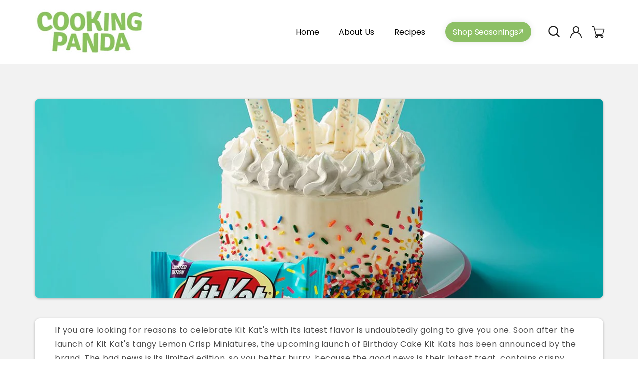

--- FILE ---
content_type: text/css
request_url: https://cookingpanda.com/cdn/shop/t/41/assets/globo.preorder.css?v=123682642615370182951752165659
body_size: 5086
content:
.flip-clock{font-size:14px;-webkit-user-select:none;text-align:center;position:relative;width:100%;display:flex;box-sizing:border-box;align-items:center;padding-top:1em}.flip-clock .flip-clock-group{display:flex;position:relative;flex:1 1 25%;justify-content:space-between;flex-wrap:wrap}.flip-clock .flip-clock-group .flip-clock-label{flex:0 0 100%;width:100%;font-size:1em;height:2em;line-height:2em;font-weight:400;text-transform:capitalize;text-align:center}.flip-clock .flip-clock-group .flip-clock-label.flip-clock-meridium{font-size:1.75em;line-height:1.75em;top:50%;left:100%;flex:0;width:auto;text-transform:uppercase;font-weight:200;transform:translate(.5em,-50%)}.flip-clock .flip-clock-group .flip-clock-list{width:48%;height:4em;position:relative;border-radius:6px;box-shadow:0 1.5px 3px #0000003d,0 3px 8px #0000000d;font-weight:700;color:#ccc;padding:0 3px}.flip-clock .flip-clock-group .flip-clock-list:not(.flip) .active .flip-clock-list-item-inner{z-index:4}.flip-clock .flip-clock-group .flip-clock-list:not(.flip) .flip-clock-list-item-inner .top:after,.flip-clock .flip-clock-group .flip-clock-list:not(.flip) .flip-clock-list-item-inner .bottom:after{display:none}.flip-clock .flip-clock-group .flip-clock-list .flip-clock-list-item-inner{position:absolute;width:100%;height:100%;left:0}.flip-clock .flip-clock-group .flip-clock-list.flip{-webkit-animation-delay:.5s;animation-delay:.5s;-webkit-animation-duration:.5s;animation-duration:.5s}.flip-clock .flip-clock-group .flip-clock-list.flip .flip-clock-list-item-inner{perspective:15em}.flip-clock .flip-clock-group .flip-clock-list.flip .top,.flip-clock .flip-clock-group .flip-clock-list.flip .bottom,.flip-clock .flip-clock-group .flip-clock-list.flip .active,.flip-clock .flip-clock-group .flip-clock-list.flip .active>div,.flip-clock .flip-clock-group .flip-clock-list.flip .before,.flip-clock .flip-clock-group .flip-clock-list.flip .before>div{-webkit-animation-delay:inherit;animation-delay:inherit;-webkit-animation-fill-mode:forwards;animation-fill-mode:forwards;-webkit-animation-duration:inherit;animation-duration:inherit;-webkit-animation-timing-function:ease-in;animation-timing-function:ease-in}.flip-clock .flip-clock-group .flip-clock-list.flip .top:after,.flip-clock .flip-clock-group .flip-clock-list.flip .bottom:after,.flip-clock .flip-clock-group .flip-clock-list.flip .active:after,.flip-clock .flip-clock-group .flip-clock-list.flip .active>div:after,.flip-clock .flip-clock-group .flip-clock-list.flip .before:after,.flip-clock .flip-clock-group .flip-clock-list.flip .before>div:after{-webkit-animation-duration:inherit;animation-duration:inherit;-webkit-animation-fill-mode:inherit;animation-fill-mode:inherit;-webkit-animation-timing-function:inherit;animation-timing-function:inherit}.flip-clock .flip-clock-group .flip-clock-list.flip .before{-webkit-animation-delay:0s;animation-delay:0s}.flip-clock .flip-clock-group .flip-clock-list.flip .before .top{-webkit-animation-name:flip-top;animation-name:flip-top}.flip-clock .flip-clock-group .flip-clock-list.flip .before .top:after,.flip-clock .flip-clock-group .flip-clock-list.flip .before .bottom:after{-webkit-animation-name:show-shadow;animation-name:show-shadow}.flip-clock .flip-clock-group .flip-clock-list.flip .active>div{-webkit-animation-name:indexing;animation-name:indexing}.flip-clock .flip-clock-group .flip-clock-list.flip .active .top:after,.flip-clock .flip-clock-group .flip-clock-list.flip .active .bottom:after{-webkit-animation-delay:.075s;animation-delay:.075s;-webkit-animation-name:hide-shadow;animation-name:hide-shadow}.flip-clock .flip-clock-group .flip-clock-list.flip .active .bottom{-webkit-animation-name:flip-bottom;animation-name:flip-bottom}.flip-clock .flip-clock-group .flip-clock-list .active{z-index:2}.flip-clock .flip-clock-group .flip-clock-list .active .bottom{z-index:2;transform-origin:top center}.flip-clock .flip-clock-group .flip-clock-list .before{z-index:3}.flip-clock .flip-clock-group .flip-clock-list .before .top{z-index:2;transform-origin:bottom center}.flip-clock .flip-clock-group .flip-clock-list .before .top:after{background:linear-gradient(to bottom,#0000001a,#000)}.flip-clock .flip-clock-group .flip-clock-list .before .bottom:after{background:linear-gradient(to bottom,#000,#0000001a)}.flip-clock .flip-clock-group .flip-clock-list .flip-clock-list-item-inner{position:absolute;width:100%;height:100%}.flip-clock .flip-clock-group .flip-clock-list .flip-clock-list-item-inner:first-child{z-index:2}.flip-clock .flip-clock-group .flip-clock-list .flip-clock-list-item-inner>.top,.flip-clock .flip-clock-group .flip-clock-list .flip-clock-list-item-inner>.bottom{width:100%;height:50%;overflow:hidden;position:relative;font-size:2.5em;background:#333;box-shadow:inset 0 0 .2em #00000080}.flip-clock .flip-clock-group .flip-clock-list .flip-clock-list-item-inner>.top:after,.flip-clock .flip-clock-group .flip-clock-list .flip-clock-list-item-inner>.bottom:after{content:" ";display:block;position:absolute;top:0;right:0;bottom:0;left:0;overflow:hidden}.flip-clock .flip-clock-group .flip-clock-list .flip-clock-list-item-inner>.top:before,.flip-clock .flip-clock-group .flip-clock-list .flip-clock-list-item-inner>.bottom:before{content:" ";display:block;width:100%;height:1px;position:absolute}.flip-clock .flip-clock-group .flip-clock-list .flip-clock-list-item-inner .top{border-radius:5px 5px 0 0;line-height:1.6}.flip-clock .flip-clock-group .flip-clock-list .flip-clock-list-item-inner .top:after{border-radius:.75rem .75rem 0 0}.flip-clock .flip-clock-group .flip-clock-list .flip-clock-list-item-inner .top:before{background:#333;opacity:.4;bottom:0}.flip-clock .flip-clock-group .flip-clock-list .flip-clock-list-item-inner .bottom{border-radius:0 0 5px 5px;line-height:0}.flip-clock .flip-clock-group .flip-clock-list .flip-clock-list-item-inner .bottom:after{border-radius:0 0 .75rem .75rem}.flip-clock .flip-clock-group .flip-clock-list .flip-clock-list-item-inner .bottom:before{background:#ccc;opacity:.1}.flip-clock .flip-clock-divider{position:relative;width:1.5em;height:4em;flex:0 0 1.5em}.flip-clock .flip-clock-divider:before,.flip-clock .flip-clock-divider:after{content:" ";display:block;width:.5em;height:.5em;background:#333;border-radius:50%;position:absolute;top:50%;left:50%}.flip-clock .flip-clock-divider:before{transform:translate(-50%,75%)}.flip-clock .flip-clock-divider:after{transform:translate(-50%,-175%)}@-webkit-keyframes indexing{0%{z-index:2}1%{z-index:3}to{z-index:4}}@keyframes indexing{0%{z-index:2}1%{z-index:3}to{z-index:4}}@-webkit-keyframes flip-bottom{0%{transform:rotateX(90deg)}to{transform:rotateX(0)}}@keyframes flip-bottom{0%{transform:rotateX(90deg)}to{transform:rotateX(0)}}@-webkit-keyframes flip-top{0%{transform:rotateX(0)}to{transform:rotateX(-90deg)}}@keyframes flip-top{0%{transform:rotateX(0)}to{transform:rotateX(-90deg)}}@-webkit-keyframes show-shadow{0%{opacity:0}to{opacity:1}}@keyframes show-shadow{0%{opacity:0}to{opacity:1}}@-webkit-keyframes hide-shadow{0%{opacity:1}to{opacity:0}}@keyframes hide-shadow{0%{opacity:1}to{opacity:0}}.gPreorderCountdownWrapper{padding:10px 0;clear:both;text-align:left;max-width:330px;width:100%;min-width:200px}.gPreorderCountdown{max-width:350px;width:100%}.gPreorderTopMessage,.gPreorderBottomMessage{padding:3px 6px;display:block;clear:both;flex:0 0 100%;margin:5px 0 10px;border-radius:2px;text-align:left}.gPreorderHidden{display:none!important;visibility:hidden!important}.gPreorderPartialPaymentWrapper{padding:10px 0;text-align:left}.gPreorderPartialPaymentWrapper .gPreorderPrice{margin-bottom:16px}.gPreorderPartialPaymentWrapper .gPreorderPartialPaymentChoices{padding-top:10px;margin:0;padding-left:10px}.gPreorderPartialPaymentChoices{list-style:none}.gPreorderPartialPaymentChoices li{margin:0;font-size:14px}.gPreorderPartialPaymentWrapper .gPreorderPartialPaymentChoices li label{display:inline-flex;justify-content:flex-start;padding:.4rem 0!important;cursor:pointer;margin:0;font-size:13px;line-height:1.4;float:none}.gPreorderPartialPaymentWrapper .gPreorderPartialPaymentChoices .gPreorderPartialPaymentControl{display:flex;flex:0 0 auto;align-items:stretch;width:16px;height:16px;margin-top:.2rem;margin-right:.8rem}.gPreorderPartialPaymentWrapper .gPreorderPartialPaymentChoices .gPreorderPartialPaymentControl>*{width:100%}.gPreorderPartialPaymentWrapper .gPreorderPartialPaymentChoices .gPreorderPartialPaymentControl .gPreorderPartialPaymentRadioButton{position:relative;margin:0}.gPreorderPartialPaymentWrapper .gPreorderPartialPaymentChoices .gPreorderPartialPaymentControl .gPreorderPartialPaymentRadioButton .gPreorderPartialPaymentInput{position:absolute!important;top:0;clip:rect(1px,1px,1px,1px)!important;overflow:hidden!important;height:1px!important;width:1px!important;padding:0!important;border:0!important;z-index:999;min-height:0;min-width:0}.gPreorderPartialPaymentWrapper .gPreorderPartialPaymentChoices .gPreorderPartialPaymentControl .gPreorderPartialPaymentRadioButton .gPreorderPartialPaymentInput:checked~.gPreorderPartialPaymentBackdrop{background:#5c6ac4}.gPreorderPartialPaymentWrapper .gPreorderPartialPaymentChoices .gPreorderPartialPaymentControl .gPreorderPartialPaymentRadioButton .gPreorderPartialPaymentInput:checked~.gPreorderPartialPaymentIcon{transform:translate(-50%,-50%) scale(1)}.gPreorderPartialPaymentWrapper .gPreorderPartialPaymentChoices .gPreorderPartialPaymentControl .gPreorderPartialPaymentRadioButton .gPreorderPartialPaymentBackdrop{background-color:#c4cdd5;border:1px solid transparent;box-shadow:0 0 0 1px transparent,0 1px #161d250d;transition-property:box-shadow,background-color;transition-duration:.2s;transition-timing-function:cubic-bezier(.64,0,.35,1);position:absolute;top:0;bottom:0;left:0;right:0;border-radius:50%}.gPreorderPartialPaymentWrapper .gPreorderPartialPaymentChoices .gPreorderPartialPaymentControl .gPreorderPartialPaymentRadioButton .gPreorderPartialPaymentBackdrop:after{content:"";position:absolute;top:0;bottom:0;left:0;right:0;display:block;background:linear-gradient(180deg,#fff,#f9fafb);border-radius:50%}.gPreorderPartialPaymentWrapper .gPreorderPartialPaymentChoices .gPreorderPartialPaymentControl .gPreorderPartialPaymentRadioButton .gPreorderPartialPaymentIcon{position:absolute;top:50%;left:50%;transform:translate(-50%,-50%) scale(0);transform-origin:50% 50%;height:50%;width:50%;background:var(--p-icon-on-interactive, #5c6ac4);border-radius:50%;transition:transform .1s cubic-bezier(.36,0,1,1)}.Globo-Backdrop{position:fixed;z-index:518;top:0;right:0;bottom:0;left:0;display:block;background-color:var(--p-backdrop, rgba(33,43,54,.4));-webkit-animation:Globo-Backdrop__fade--in .2s 1 forwards;animation:Globo-Backdrop__fade--in .2s 1 forwards;opacity:1;-webkit-backface-visibility:hidden;backface-visibility:hidden;will-change:opacity}.Globo-Modal-Dialog__Container{position:fixed;z-index:519;top:0;right:0;bottom:0;left:0;display:flex;flex-direction:column;justify-content:flex-end}@media (min-width: 48.0625em){.Globo-Modal-Dialog__Container{justify-content:center}}.Globo-Modal-Dialog:focus{outline:0}.Globo-Modal-Dialog__Modal{position:fixed;right:0;bottom:0;left:0;display:flex;flex-direction:column;width:100%;max-height:calc(100vh - 60px);background:var(--p-surface, #fff);box-shadow:var(--p-modal-shadow, 0 31px 41px 0 rgba(32,42,53,.2), 0 2px 16px 0 rgba(32,42,54,.08))}.Polaris-DisplayText--sizeSmall{font-size:1.6rem;font-weight:400;line-height:2.4rem}.Globo-DisplayText.Globo-DisplayText--sizeSmall{margin:0;font-size:16px;font-weight:400;line-height:24px}.Globo-TextContainer{font-size:14px;font-weight:400;line-height:20px}@media (max-width: 48.0525em){.Globo-Modal-Dialog__Modal{bottom:0;max-height:100%}}@media (min-width: 48.0625em){.Globo-Modal-Dialog__Modal{position:relative;max-width:48rem;margin:0 auto;border-radius:6px}}.Globo-Modal-Dialog--animateFadeUp{-webkit-backface-visibility:hidden;backface-visibility:hidden;will-change:transform,opacity;opacity:1;transform:translateY(0);transition:transform .2s cubic-bezier(.64,0,.35,1),opacity .2s cubic-bezier(.64,0,.35,1)}.Globo-Modal-Dialog--animateFadeUp.Globo-Modal-Dialog--entering,.Globo-Modal-Dialog--animateFadeUp.Globo-Modal-Dialog--exited,.Globo-Modal-Dialog--animateFadeUp.Globo-Modal-Dialog--exiting{opacity:0;transform:translateY(20px)}g--animateFadeUp.Globo-Modal-Dialog--entered{opacity:1;transform:translateY(0)}.Globo-Modal-CloseButton{-webkit-appearance:none;-moz-appearance:none;appearance:none;background:none;border:none;font-size:inherit;line-height:inherit;cursor:pointer;margin:0 -8px 0 20px;padding:5px 8px}.Globo-Modal-CloseButton:focus{outline:0}.Globo-Icon{display:block;height:20px;width:20px;max-height:100%;max-width:100%;margin:auto}.Globo-Icon--colorInkLighter svg{fill:#637381;position:relative;display:block;width:100%;max-width:100%;max-height:100%}.Globo-Modal-CloseButton:active,.Globo-Modal-CloseButton:focus{border-radius:6px;background:#212b361a}.Globo-Modal-CloseButton--withoutTitle{position:absolute;right:8px;z-index:1}.Globo-Modal-Header{display:flex;align-items:center;flex-shrink:0;padding:12px 16px;border-bottom:var(--p-thin-border-subdued, .1rem solid var(--p-border-subdued, #dfe3e8))}.Globo-Modal-Header__Title{word-wrap:break-word;word-break:break-word;overflow-wrap:break-word;flex:1 1;margin-top:4px}.Globo-Modal-Section{flex:0 0 auto;padding:16px}.Globo-Modal-Section:not(:last-of-type){border-bottom:.1rem solid var(--p-border-subdued, #dfe3e8)}.Globo-Modal-Section.Globo-Modal-Section--subdued{background:var(--p-surface-subdued, #f4f6f8)}.Globo-Modal-Section.Globo-Modal-Section--flush{padding:0}.Globo-Modal__BodyWrapper{display:flex;flex-grow:1;overflow-x:hidden;-webkit-overflow-scrolling:touch}.Globo-Modal__Body{width:100%}.Globo-TextContainer label{display:flex;align-items:center;margin-top:15px}.Globo-TextContainer input{margin:0 10px 0 0;padding:0;width:auto}.Globo-Modal__Spinner{margin:12px;text-align:center}.gPreorderPartialPaymentLabel>span{font-size:14px;font-family:inherit;color:#555;border-radius:4px;border:1px solid #e4e4e4;padding:5px 7px}.gPreorderBadge{position:absolute;z-index:3;top:6px;right:6px}.gPreorderBadge.top-right{top:6px!important;right:6px!important;bottom:auto!important;left:auto!important}.gPreorderBadge.top-left{top:6px!important;left:6px!important;right:auto!important;bottom:auto!important}.gPreorderBadge.bottom-right{bottom:6px!important;right:6px!important;left:auto!important;top:auto!important}.gPreorderBadge.bottom-left{bottom:6px!important;right:auto!important;left:6px!important;top:auto!important}.gPreorderBadge.ribbon.top-right{top:-5px!important;right:-5px!important;bottom:auto!important;left:auto!important}.gPreorderBadge.ribbon.top-left{top:-5px!important;left:-5px!important;right:auto!important;bottom:auto!important}.gPreorderBadge.ribbon.bottom-right{bottom:-5px!important;right:-5px!important;left:auto!important;top:auto!important}.gPreorderBadge.ribbon.bottom-left{bottom:-5px!important;right:auto!important;left:-5px!important;top:auto!important}.gPreorderBadge span{line-height:1.4;display:block}.gPreorderBadge.circle{border-radius:50%;padding:5px}.gPreorderBadge.rectangle{padding:4px 10px;border-radius:2px}.gPreorderBadge.circle:after,.gPreorderBadge.ribbon:after{content:"";display:block;padding-top:100%}.gPreorderBadge.circle>span:first-child{position:absolute;top:50%;left:50%;-webkit-transform:translate(-50%,-50%);-ms-transform:translate(-50%,-50%);transform:translate(-50%,-50%);width:100%;text-align:center}.gPreorderBadge .unvisible{opacity:0;visibility:hidden;height:0;overflow:hidden;display:block}.gPreorderBadge.ribbon{padding:10px;overflow:hidden}.gPreorderBadge.ribbon>span{overflow:visible}.gPreorderBadge.ribbon{background:0 0!important}.gPreorderBadge.ribbon>span:first-child{position:absolute;left:-100%;right:-100%;bottom:50%;width:100%;padding-left:100%;padding-right:100%;box-sizing:content-box!important;background:#00f;text-align:center;transform-origin:bottom center}.product-detail__form__action.product-detail__form__options--with-quantity.with-payment-button .quantity-wrapper.border-radius-slightly_rounded{border:unset!important}.gPreorderBadge.top-right.ribbon>span:first-child{transform:translate(2.5px,-2.5px) rotate(45deg)}.gPreorderBadge.top-left.ribbon>span:first-child{transform:translate(-2px,-2px) rotate(-45deg)}.gPreorderBadge.bottom-left.ribbon>span:first-child{transform:translate(-2px,2px) rotate(45deg);bottom:auto;top:50%;transform-origin:top center}.gPreorderBadge.bottom-right.ribbon>span:first-child{transform:translate(2px,2px) rotate(-45deg);bottom:auto;top:50%;transform-origin:top center}.gPreorderBadge .background{width:100%;height:100%;display:block}.gPreorderBadge.ribbon .background:after,.gPreorderBadge.ribbon .background:before{content:"";position:absolute;z-index:-1;width:0;height:0;display:block}.gPreorderBadge.top-right.ribbon .background:after{left:0;top:0;border-left:5px solid transparent;border-right:5px solid transparent;border-bottom:5px solid #888}.gPreorderBadge.top-right.ribbon .background:before{bottom:0;right:0;border-bottom:5px solid transparent;border-top:5px solid transparent;border-left:5px solid #888}.gPreorderBadge.top-left.ribbon .background:after{right:0;top:0;border-left:5px solid transparent;border-right:5px solid transparent;border-bottom:5px solid #888}.gPreorderBadge.top-left.ribbon .background:before{bottom:0;left:0;border-bottom:5px solid transparent;border-top:5px solid transparent;border-right:5px solid #888}.gPreorderBadge.bottom-left.ribbon .background:after{right:0;bottom:0;border-left:5px solid transparent;border-right:5px solid transparent;border-top:5px solid #888}.gPreorderBadge.bottom-left.ribbon .background:before{top:0;left:0;border-bottom:5px solid transparent;border-top:5px solid transparent;border-right:5px solid #888}.gPreorderBadge.bottom-right.ribbon .background:after{left:0;bottom:0;border-left:5px solid transparent;border-right:5px solid transparent;border-top:5px solid #888}.gPreorderBadge.bottom-right.ribbon .background:before{top:0;right:0;border-bottom:5px solid transparent;border-top:5px solid transparent;border-left:5px solid #888}.singleProductPreOrderForm .selection-wrapper.cart>.button-wrapper,.singleProductPreOrderForm .selection-wrapper.cart>.selector-wrapper.quantity{display:block!important;margin-bottom:15px}.gDisableAddQtySelector{cursor:not-allowed!important;pointer-events:none!important}#Globo-Back-In-Stock{margin:10px 0;width:100%}.gBackInStock-Button button,.gBackInStock-Form button,.gBackInStock-Popup-Form button{width:100%;padding:10px 30px}button.gBackInStockBtn:focus,button.gSubscribeBtn:focus{outline:0!important}.gSubscribeBtn-Text{transition:all .2s}.button--loading .gSubscribeBtn-Text{visibility:hidden;opacity:0}.button--loading:after{content:"";position:absolute;width:16px;height:16px;top:0;left:0;right:0;bottom:0;margin:auto;border:4px solid transparent;border-top-color:#fff;border-radius:50%;animation:button-loading-spinner 1s ease infinite}@keyframes button-loading-spinner{0%{transform:rotate(0)}to{transform:rotate(1turn)}}.Globo-form{display:flex;justify-content:center;align-items:center}.Globo-form.Globo-form-popup .Globo-form-subscribe{max-height:80vh!important;overflow-y:auto;z-index:10001!important}.Globo-form .Globo-form-subscribe{width:520px;transition:all .25s cubic-bezier(.19,1,.22,1)}.Globo-form .Globo-form-subscribe.errors{padding:0!important;margin:0!important;border-radius:0!important;background:unset!important;border:unset!important}.Globo-form .Globo-form-subscribe .Globo-form-header{position:relative;overflow:hidden;border-radius:10px 10px 0 0;height:120px}.Globo-form .Globo-form-subscribe .Globo-form-header .Globo-header-background{width:100%;height:100%;background-color:#f0f5ff;display:flex;justify-content:center;align-items:center;position:relative}.Globo-form .Globo-form-subscribe .Globo-form-header .Globo-header-logo{margin-top:-32px}.Globo-form .Globo-form-subscribe .Globo-form-header .Globo-display-form .Globo-header-img-left{background-size:270px 194px!important}.Globo-form .Globo-form-subscribe .Globo-form-header .Globo-display-form .Globo-header-img-right{background-size:175px 132px!important}.Globo-form .Globo-form-subscribe .Globo-form-header .Globo-header-img-left{position:absolute;left:-10px;top:-22px;background-repeat:no-repeat;background-size:309px 194px;right:0;bottom:0;display:block!important}.Globo-form .Globo-form-subscribe .Globo-form-header .Globo-header-img-right{position:absolute;right:-46px;bottom:0;top:22px;left:355px;background-repeat:no-repeat;background-size:211px 132px;display:block!important}.Globo-form .Globo-form-subscribe .Globo-form-header.Globo-header-upload{border:1px solid #F0F5FF;border-bottom:unset;background:#fff!important}.Globo-form .Globo-form-subscribe .Globo-form-header.Globo-header-upload .Globo-header-background{background:#fff!important}.Globo-form .Globo-form-subscribe .Globo-form-header.Globo-header-upload .Globo-header-background img{width:100%;height:120px;object-fit:contain}.Globo-form .Globo-form-subscribe .Globo-form-header.Globo-header-default .Globo-header-background img{margin-top:-32px}.Globo-form .Globo-form-subscribe .Globo-form-body{height:calc(100% - 120px);border-radius:0 0 10px 10px;border:1px solid #F0F5FF;background-color:#fff}.Globo-form .Globo-form-subscribe .Globo-form-body.Form-hidden-logo{border-radius:10px!important;position:relative}.Globo-form .Globo-form-subscribe .Globo-form-body .Globo-body-header{padding:46px 0 0;text-align:center}.Globo-form .Globo-form-subscribe .Globo-form-body .Globo-body-header h2{line-height:19px;font-size:24px;color:#2f323c}.Globo-form .Globo-form-subscribe .Globo-form-body .Globo-body-header p{padding:0 50px;color:#606471;font-size:14px;line-height:18px;margin-top:12px}.Globo-form .Globo-form-subscribe .Globo-form-body .Globo-body-content{padding:30px 32px 0}.Globo-form .Globo-form-subscribe .Globo-form-body .Globo-body-content .Globo-content-product{display:flex;align-items:center}.Globo-form .Globo-form-subscribe .Globo-form-body .Globo-body-content .Globo-content-product .Globo-product-img{height:56px;width:56px;margin-right:16px}.Globo-form .Globo-form-subscribe .Globo-form-body .Globo-body-content .Globo-content-product .Globo-product-infor{text-align:left}.Globo-form .Globo-form-subscribe .Globo-form-body .Globo-body-content .Globo-content-product .Globo-product-infor p{margin:revert!important}.Globo-form .Globo-form-subscribe .Globo-form-body .Globo-body-content .Globo-content-product .Globo-product-infor .Globo-product-title{font-size:16px;line-height:17px;color:#2f323c;font-weight:700}.Globo-form .Globo-form-subscribe .Globo-form-body .Globo-body-content .Globo-content-product .Globo-product-infor .Globo-product-price{line-height:16px;font-size:16px;color:#c48c46;font-weight:700}.Globo-form .Globo-form-subscribe .Globo-form-body .Globo-body-content .Globo-content-product img{width:auto;height:auto;max-width:100%}.Globo-form .Globo-form-subscribe .Globo-form-body .Globo-body-content .Globo-content-form{padding:20px 0 0}.Globo-form .Globo-form-subscribe .Globo-form-body .Globo-body-content .Globo-content-form input:not([name=acceptTerms]),.Globo-form .Globo-form-subscribe .Globo-form-body .Globo-body-content .Globo-content-form textarea,.Globo-form .Globo-form-subscribe .Globo-form-body .Globo-body-content .Globo-content-form button,.Globo-form .Globo-form-subscribe .Globo-form-body .Globo-body-content .Globo-content-form select{width:100%}.Globo-form .Globo-form-subscribe .Globo-form-body .Globo-body-content .Globo-content-form button,.Globo-form .Globo-form-subscribe .Globo-form-body .Globo-body-content .Globo-content-form input:not([name=acceptTerms]),.Globo-form .Globo-form-subscribe .Globo-form-body .Globo-body-content .Globo-content-form select{height:44px}.Globo-form .Globo-form-subscribe .Globo-form-body .Globo-body-content .Globo-content-form textarea{height:80px}.Globo-form .Globo-form-subscribe .Globo-form-body .Globo-body-content .Globo-content-form button,.Globo-form .Globo-form-subscribe .Globo-form-body .Globo-body-content .Globo-content-form input:not([name=acceptTerms]),.Globo-form .Globo-form-subscribe .Globo-form-body .Globo-body-content .Globo-content-form select,.Globo-form .Globo-form-subscribe .Globo-form-body .Globo-body-content .Globo-content-form textarea{font-size:14px;line-height:14px;color:#555;border-radius:5px;border:1px solid #e2e4e6;outline:0;padding:12px}.Globo-form .Globo-form-subscribe .Globo-form-body .Globo-body-content .Globo-content-form select option:disabled{background:#b8b8b8}.Globo-form .Globo-form-subscribe .Globo-form-body .Globo-body-content .Globo-content-form button{outline:0;border-radius:5px;line-height:16px;cursor:pointer}.Globo-form .Globo-form-subscribe .Globo-form-body .Globo-body-content .Globo-content-form .gBackInStock-Form-Control{padding:12px 0}.Globo-form .Globo-form-subscribe .Globo-form-body .Globo-body-content .Globo-content-form .gBackInStock-Form-Control.has-error input,.Globo-form .Globo-form-subscribe .Globo-form-body .Globo-body-content .Globo-content-form .gBackInStock-Form-Control.has-error textarea,.Globo-form .Globo-form-subscribe .Globo-form-body .Globo-body-content .Globo-content-form .gBackInStock-Form-Control.has-error select{border:1px solid #dc3545!important}.Globo-form .Globo-form-subscribe .Globo-form-body .Globo-body-content .Globo-content-form .gBackInStock-Form-Control .gBackInStock-Label{color:#606471;text-align:left!important;display:block;margin-bottom:5px;font-weight:400;line-height:20px;text-transform:initial;letter-spacing:initial;font-size:14px;cursor:pointer}.Globo-form .Globo-form-subscribe .Globo-form-body .Globo-body-content .Globo-content-form .gBackInStock-Form-Control .gBackInStock-Label .gBackInStock-Label-Content{color:#606471;text-align:left!important}.Globo-form .Globo-form-subscribe .Globo-form-body .Globo-body-content .Globo-content-form .gBackInStock-Form-Control .gBackInStock-Checkbox-Label{cursor:pointer}.Globo-form .Globo-form-subscribe .Globo-form-body .Globo-body-content .Globo-content-form .gBackInStock-Form-Control .gBackInStock-Checkbox-Wrapper{position:relative;display:block;min-height:24px;padding-left:28px;text-align:left}.Globo-form .Globo-form-subscribe .Globo-form-body .Globo-body-content .Globo-content-form .gBackInStock-Form-Control .gBackInStock-Checkbox-Wrapper .gBackInStock-Checkbox-Input[type=checkbox]{padding:0!important;width:auto!important;height:0px!important;opacity:0!important;display:block!important;min-height:0!important}.Globo-form .Globo-form-subscribe .Globo-form-body .Globo-body-content .Globo-content-form .gBackInStock-Form-Control .gBackInStock-Checkbox-Wrapper .gBackInStock-Checkbox-Input~.gBackInStock-Checkbox-Label:before{pointer-events:none;-webkit-user-select:none;user-select:none;background-color:#fff;box-shadow:none;border:1px solid #e2e4e6;box-sizing:border-box;box-shadow:0 1px 3px #32325d26,0 1px #00000005;border-radius:.25rem;transition:all .2s cubic-bezier(.68,-.55,.265,1.55)}.Globo-form .Globo-form-subscribe .Globo-form-body .Globo-body-content .Globo-content-form .gBackInStock-Form-Control .gBackInStock-Checkbox-Wrapper .gBackInStock-Checkbox-Input~.gBackInStock-Checkbox-Label:after{background-repeat:no-repeat;background-position:50%;background-size:50% 50%}.Globo-form .Globo-form-subscribe .Globo-form-body .Globo-body-content .Globo-content-form .gBackInStock-Form-Control .gBackInStock-Checkbox-Wrapper .gBackInStock-Checkbox-Input:checked~.gBackInStock-Checkbox-Label:before{border-color:#84adff;box-shadow:0 4px 6px #32325d1c,0 1px 3px #00000014;background-color:#84adff}.Globo-form .Globo-form-subscribe .Globo-form-body .Globo-body-content .Globo-content-form .gBackInStock-Form-Control .gBackInStock-Checkbox-Wrapper .gBackInStock-Checkbox-Input:checked~.gBackInStock-Checkbox-Label:after{background-image:url("data:image/svg+xml;charset=utf8,%3Csvg xmlns='http://www.w3.org/2000/svg' viewBox='0 0 8 8'%3E%3Cpath fill='%23fff' d='M6.564.75l-3.59 3.612-1.538-1.55L0 4.26 2.974 7.25 8 2.193z'/%3E%3C/svg%3E")}.Globo-form .Globo-form-subscribe .Globo-form-body .Globo-body-content .Globo-content-form .gBackInStock-Form-Control .gBackInStock-Checkbox-Wrapper .gBackInStock-Checkbox-Input~.gBackInStock-Checkbox-Label:before,.Globo-form .Globo-form-subscribe .Globo-form-body .Globo-body-content .Globo-content-form .gBackInStock-Form-Control .gBackInStock-Checkbox-Wrapper .gBackInStock-Checkbox-Input~.gBackInStock-Checkbox-Label:after{position:absolute;top:7px;left:0;display:block;width:20px;height:20px;content:"";margin:0}.Globo-form .Globo-form-subscribe .Globo-form-body .Globo-body-content .Globo-content-form .gBackInStock-Form-Control .gBackInStock-Radio-Wrapper{position:relative;display:block;min-height:24px;margin-left:28px;text-align:left}.Globo-form .Globo-form-subscribe .Globo-form-body .Globo-body-content .Globo-content-form .gBackInStock-Form-Control .gBackInStock-Radio-Wrapper .gBackInStock-Radio-Input{display:none}.Globo-form .Globo-form-subscribe .Globo-form-body .Globo-body-content .Globo-content-form .gBackInStock-Form-Control .gBackInStock-Radio-Wrapper .gBackInStock-Radio-Label{font-weight:400;line-height:24px;text-align:left;box-sizing:border-box;display:inline-block;position:relative;margin-bottom:0;cursor:pointer;font-size:14px}.Globo-form .Globo-form-subscribe .Globo-form-body .Globo-body-content .Globo-content-form .gBackInStock-Form-Control .gBackInStock-Radio-Wrapper .gBackInStock-Radio-Input~.gBackInStock-Radio-Label:before{pointer-events:none;-webkit-user-select:none;user-select:none;background-color:#fff;box-shadow:none;box-shadow:0 1px 3px #32325d26,0 1px #00000005;transition:all .2s cubic-bezier(.68,-.55,.265,1.55)}.Globo-form .Globo-form-subscribe .Globo-form-body .Globo-body-content .Globo-content-form .gBackInStock-Form-Control .gBackInStock-Radio-Wrapper .gBackInStock-Radio-Input~.gBackInStock-Radio-Label:after{background-repeat:no-repeat;background-position:50%;background-size:50% 50%}.Globo-form .Globo-form-subscribe .Globo-form-body .Globo-body-content .Globo-content-form .gBackInStock-Form-Control .gBackInStock-Radio-Wrapper .gBackInStock-Radio-Input~.gBackInStock-Radio-Label:before,.Globo-form .Globo-form-subscribe .Globo-form-body .Globo-body-content .Globo-content-form .gBackInStock-Form-Control .gBackInStock-Radio-Wrapper .gBackInStock-Radio-Input~.gBackInStock-Radio-Label:after{position:absolute;top:1px;left:-28px;display:block;width:20px;height:20px;border-radius:50%;content:"";border:1px solid;box-sizing:border-box}.Globo-form .Globo-form-subscribe .Globo-form-body .Globo-body-content .Globo-content-form .gBackInStock-Form-Control .gBackInStock-Radio-Wrapper .gBackInStock-Radio-Input:checked~.gBackInStock-Radio-Label:before,.Globo-form .Globo-form-subscribe .Globo-form-body .Globo-body-content .Globo-content-form .gBackInStock-Form-Control .gBackInStock-Radio-Wrapper .gBackInStock-Radio-Input.gBackInStock-Radio-Checked~.gBackInStock-Radio-Label:before{border-color:#fff;box-shadow:0 4px 6px #32325d1c,0 1px 3px #00000014}.Globo-form .Globo-form-subscribe .Globo-form-body .Globo-body-content .Globo-content-form .gBackInStock-Form-Control .gBackInStock-Radio-Wrapper .gBackInStock-Radio-Input:checked~.gBackInStock-Radio-Label:after,.Globo-form .Globo-form-subscribe .Globo-form-body .Globo-body-content .Globo-content-form .gBackInStock-Form-Control .gBackInStock-Radio-Wrapper .gBackInStock-Radio-Input.gBackInStock-Radio-Checked~.gBackInStock-Radio-Label:after{background:radial-gradient(#eb1256 40%,#fff 45%)}.Globo-form .Globo-form-subscribe .Globo-form-body .Globo-body-content .Globo-content-form .gBackInStock-Form-Control .gBackInStock-List-Control{list-style:none;margin:0;padding:0}.Globo-form .Globo-form-subscribe .Globo-form-body .Globo-body-content .Globo-content-form .gBackInStock-Form-Control .gBackInStock-List-Control.gBackInStock-Flex-Wrap{display:flex;flex-wrap:wrap;width:100%}.Globo-form .Globo-form-subscribe .Globo-form-body .Globo-body-content .Globo-content-form .gBackInStock-Form-Control .gBackInStock-List-Control .gBackInStock-List-Item.gBackInStock-Item-1-Column{width:100%}.Globo-form .Globo-form-subscribe .Globo-form-body .Globo-body-content .Globo-content-form .gBackInStock-Form-Control .gBackInStock-List-Control .gBackInStock-List-Item.gBackInStock-Item-2-Column{width:50%}.Globo-form .Globo-form-subscribe .Globo-form-body .Globo-body-content .Globo-content-form .gBackInStock-Form-Control .gBackInStock-List-Control .gBackInStock-List-Item.gBackInStock-Item-3-Column{width:33%}.Globo-form .Globo-form-subscribe .Globo-form-body .Globo-body-content .Globo-content-form .gBackInStock-Form-Control .gBackInStock-List-Control .gBackInStock-List-Item.gBackInStock-Item-4-Column{width:25%}.Globo-form .Globo-form-subscribe .Globo-form-body .Globo-body-content .Globo-content-form .gBackInStock-Form-Control .gBackInStock-List-Control .gBackInStock-List-Item.gBackInStock-Item-4-Column{width:20%}.Globo-form .Globo-form-subscribe .Globo-form-body .Globo-body-content .Globo-content-form .gBackInStock-Form-Control .gBackInStock-Text-Smaller{font-size:12px}.Globo-form .Globo-form-subscribe .Globo-form-body .Globo-body-content .Globo-content-form .gBackInStock-Form-Control .gBackInStock-Text-Danger{color:#c10000}.Globo-form .Globo-form-subscribe .Globo-form-body .Globo-body-content .Globo-content-form .gBackInStock-Form-Control .gBackInStock-messages.gBackInStock-messages-error{color:#dc3545}.Globo-form .Globo-form-subscribe .Globo-form-body .Globo-body-content .Globo-content-form .gBackInStock-Form-Control .iti{width:100%!important}.Globo-form .Globo-form-subscribe .Globo-form-body .Globo-body-content .Globo-content-form .gBackInStock-Form-Control .iti .iti__flag{display:block!important}.Globo-form .Globo-form-subscribe .Globo-form-body .Globo-body-content .Globo-content-form .Globo-content-button{padding:12px 0}.Globo-form .Globo-form-subscribe .Globo-form-body .Globo-body-content .Globo-content-form .Globo-nofitication-type{display:flex;border-radius:5px;border:.5px solid #e2e4e6}.Globo-form .Globo-form-subscribe .Globo-form-body .Globo-body-content .Globo-content-form .Globo-nofitication-type .Globo-type-group{display:flex;align-items:center;justify-content:center;flex:0 0 50%;text-align:center;height:40px;max-height:40px;cursor:pointer}.Globo-form .Globo-form-subscribe .Globo-form-body .Globo-body-content .Globo-content-form .Globo-nofitication-type .Globo-type-group.Globo-type-active{color:#fff;background:#64c264}.Globo-form .Globo-form-subscribe .Globo-form-body .Globo-body-content .Globo-content-form .Globo-nofitication-type .Globo-type-group:first-child{border-radius:5px 0 0 5px}.Globo-form .Globo-form-subscribe .Globo-form-body .Globo-body-content .Globo-content-form .Globo-nofitication-type .Globo-type-group:last-child{border-radius:0 5px 5px 0}.Globo-form .Globo-form-subscribe .Globo-form-body .Globo-body-footer{padding:12px 32px 46px;text-align:center;font-size:14px;line-height:14px;color:#606471}.Globo-form .Globo-form-subscribe .Globo-form-body .Globo-body-footer p{margin:0!important}.Globo-form .Globo-form-subscribe .Globo-form-body .Globo-body-footer .Globo-water-mark{padding-top:20px}.Globo-form .Globo-form-subscribe .Globo-form-body .Globo-body-footer .Globo-water-mark a{color:#2caf68;text-decoration:none}.Globo-form .Globo-form-subscribe .Globo-form-body .Globo-body-footer .gBackInStock-Message{margin:0!important;text-align:left!important;border-radius:5px!important;padding:5px 20px 5px 10px!important;font-size:14px!important}.Globo-form .Globo-form-subscribe .Globo-form-body .Globo-body-footer .gBackInStock-Message.gBackInStock-Message-Error{color:var(--p-text-critical, #bf0711)!important;background:#ffdede!important}.Globo-form .Globo-form-subscribe .Globo-form-body .Globo-body-footer .gBackInStock-Message.gBackInStock-Message-Success{color:var(--p-text-success, #108043)!important;background:#deffe9!important}.Globo-form .Globo-form-subscribe .Globo-form-body .Globo-body-footer .gBackInStock-Form-Message{position:relative}.Globo-form .Globo-form-subscribe .Globo-form-body .Globo-body-footer .gBackInStock-Form-Message p{margin:10px 0!important}.Globo-form .Globo-form-subscribe .Globo-form-body .Globo-body-footer .gBackInStock-Form-Message.gBackInStock-Message-Hidden{display:none}.Globo-form .Globo-form-subscribe .Globo-form-body .Globo-body-footer .gBackInStock-Message-Dismiss{position:absolute;top:-6px;right:10px;width:14px;height:14px;cursor:pointer;margin:0!important;padding:0!important}.Globo-form .Globo-form-subscribe .Globo-form-body .Globo-body-footer .gBackInStock-Message-Dismiss svg,.Globo-form .Globo-form-subscribe .Globo-form-body .Globo-body-footer .Globo-header-close svg{fill:#69727b}@media screen and (min-width: 1501px) and (max-width: 1800px){.Globo-form .Globo-form-body .Globo-body-header{padding:30px 0 0!important}.Globo-form .Globo-form-body .Globo-body-content{padding:20px 32px 0!important}.Globo-form .Globo-form-body .Globo-body-footer{padding:12px 32px 35px!important}}@media screen and (min-width: 1201px) and (max-width: 1500px){.Globo-form .Globo-form-body .Globo-body-header{padding:25px 0 0!important}.Globo-form .Globo-form-body .Globo-body-content{padding:15px 32px 0!important}.Globo-form .Globo-form-body .Globo-body-footer{padding:12px 32px 35px!important}}@media screen and (max-width: 1200px){.Globo-form .Globo-form-body .Globo-body-header{padding:20px 0 0!important}.Globo-form .Globo-form-body .Globo-body-header h2{line-height:17px!important;font-size:22px!important}.Globo-form .Globo-form-body .Globo-body-content{padding:5px 32px 0!important}.Globo-form .Globo-form-body .Globo-body-content .Globo-content-product .Globo-product-infor .Globo-product-title{font-size:14px!important;line-height:14px!important}.Globo-form .Globo-form-body .Globo-body-footer{padding:10px 32px 25px!important}}.Polaris-Modal-Dialog__Container{display:none}.Polaris-Modal-Dialog__Container.active{display:flex!important}.Globo-header-close{position:absolute;width:20px!important;height:20px!important;top:-5px;right:15px;cursor:pointer;opacity:.8}.Polaris-Modal-Dialog__Container.active{position:fixed;z-index:519;top:0;right:0;bottom:0;left:0;display:flex;flex-direction:column;justify-content:center}.Globo-not-scroll{overflow:hidden}body.template-product.Globo-not-scroll .shopify-section--header{z-index:0!important}.gPreorderLineItem{display:flex;align-items:center;padding:10px}.gPreorderLineItem .gPreorderLineItem-Label{padding-left:10px}.gPreorderLineItem .gPreorderLineItem-Icon{display:flex}.gPreorderLineItem svg{width:25px!important;height:25px!important}.gPreorderLabel-Wrapper{display:flex!important;align-items:center!important}.gPreorderLabel-Wrapper .gPreorderLabel{border-radius:20px;padding:5px 10px;text-align:center;word-break:break-word;margin-left:10px;max-width:max-content!important}@media screen and (max-width: 500px){.Globo-form-popup .Globo-header-img-left,.Globo-form-popup .Globo-header-img-right{display:none}}.gPreorderSellingPlanWrapper .gPreorderSellingPlanNameWrapper p{margin:0!important;padding:0!important}.gPreorderSellingPlanWrapper .gPreorderSellingPlanNameWrapper h3{margin:10px 0;font-size:16px;display:flex;align-items:center;justify-content:space-between}.gPreorderSellingPlanWrapper .gPreorderSellingPlanNameWrapper .gPreorderSellingPlanPrice{font-size:13px;display:flex;align-items:center}.gPreorderSellingPlanWrapper .gPreorderSellingPlanNameWrapper .gPreorderSellingPlanPrice .gPreorderSaleBadge{display:inline-flex;align-items:center;padding:3px 8px;background-color:#e4e5e7;border:0;border-radius:20px;font-size:80%;line-height:1.4;color:#202223;font-weight:400;margin-left:5px}.gPreorderSellingPlanWrapper .gPreorderSellingPlanNameWrapper .gPreorderSellingPlanPrice .gPreorderPriceRegular{text-decoration:line-through;margin-right:5px}.gPreorderSellingPlanWrapper .gPreorderSellingPlanGroup{border:1px solid #252525;border-radius:3px}.gPreorderSellingPlanWrapper .gPreorderSellingPlanGroup .gPreorderSellingPlanOptions{list-style:none;margin:0!important;padding:15px!important}.gPreorderSellingPlanWrapper .gPreorderSellingPlanGroup .gPreorderSellingPlanOptions .gPreorderSellingPlanValue{padding:5px 0}.gPreorderSellingPlanWrapper .gPreorderSellingPlanGroup .gPreorderSellingPlanOptions .gPreorderSellingPlanValue label{display:flex;align-items:center;flex-wrap:wrap}.gPreorderSellingPlanWrapper .gPreorderSellingPlanGroup .gPreorderSellingPlanOptions .gPreorderSellingPlanValue label span{margin-left:5px;font-size:13px}.gPreorderSellingPlanWrapper .gPreorderSellingPlanGroup .gPreorderSellingPlanOptions .gPreorderSellingPlanValue .gPreorderPartialPaymentPrice{border-radius:4px;border:1px solid #e4e4e4;padding:0 5px;font-size:13px!important}.gPreorderSellingPlanWrapper .gPreorderSellingPlanDescription{font-size:14px;margin:0!important;padding:10px 0!important}
/*# sourceMappingURL=/cdn/shop/t/41/assets/globo.preorder.css.map?v=123682642615370182951752165659 */
